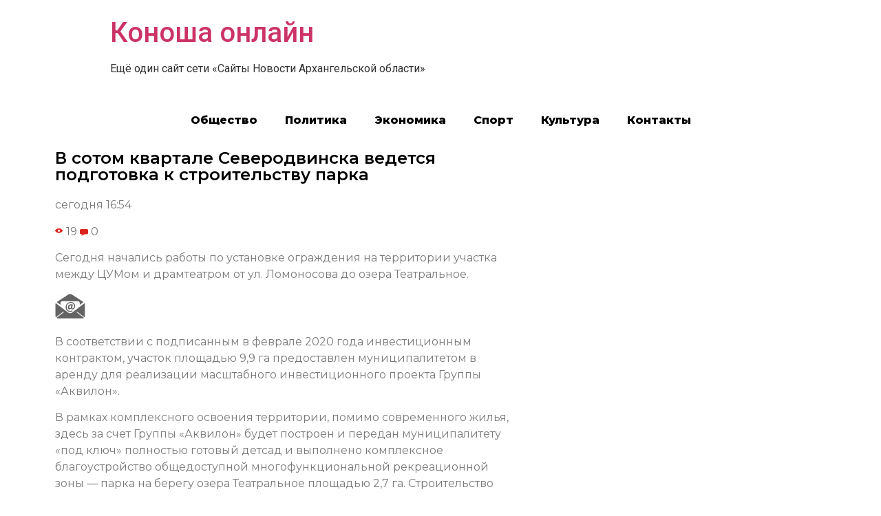

--- FILE ---
content_type: text/css
request_url: https://konosha.online/wp-content/uploads/sites/11/elementor/css/post-144.css?ver=1655383097
body_size: 381
content:
.elementor-144 .elementor-element.elementor-element-5f26bc48, .elementor-144 .elementor-element.elementor-element-5f26bc48 > .elementor-background-overlay{border-radius:0px 0px 0px 0px;}.elementor-144 .elementor-element.elementor-element-11f86842 .elementor-menu-toggle{margin:0 auto;}.elementor-144 .elementor-element.elementor-element-11f86842 .elementor-nav-menu .elementor-item{font-family:"Montserrat", Sans-serif;font-weight:800;}.elementor-144 .elementor-element.elementor-element-11f86842 .elementor-nav-menu--main .elementor-item{color:#000000;}.elementor-144 .elementor-element.elementor-element-11f86842 .elementor-nav-menu--main .elementor-item:hover,
					.elementor-144 .elementor-element.elementor-element-11f86842 .elementor-nav-menu--main .elementor-item.elementor-item-active,
					.elementor-144 .elementor-element.elementor-element-11f86842 .elementor-nav-menu--main .elementor-item.highlighted,
					.elementor-144 .elementor-element.elementor-element-11f86842 .elementor-nav-menu--main .elementor-item:focus{color:#FF0000;}.elementor-144 .elementor-element.elementor-element-11f86842 .elementor-nav-menu--dropdown a, .elementor-144 .elementor-element.elementor-element-11f86842 .elementor-menu-toggle{color:#000000;}.elementor-144 .elementor-element.elementor-element-6f38a670 .elementor-heading-title{color:#000000;font-family:"Montserrat", Sans-serif;font-size:24px;font-weight:600;}.elementor-144 .elementor-element.elementor-element-7db4b28c{text-align:left;font-family:"Montserrat", Sans-serif;font-weight:400;}@media(min-width:768px){.elementor-144 .elementor-element.elementor-element-4ef143d1{width:60.263%;}.elementor-144 .elementor-element.elementor-element-20df8d5{width:39.671%;}}